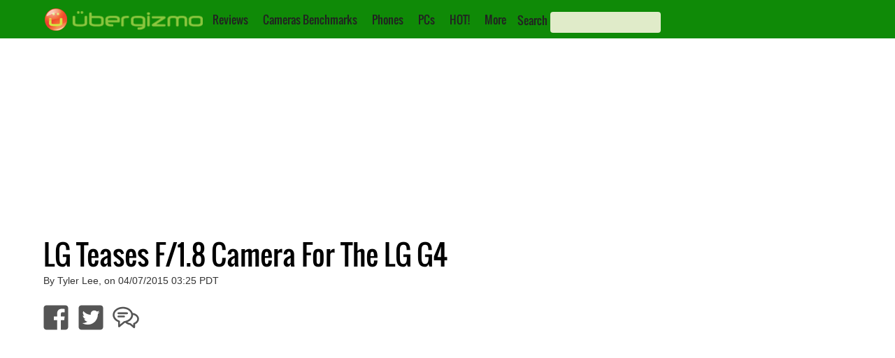

--- FILE ---
content_type: text/html; charset=utf-8
request_url: https://www.google.com/recaptcha/api2/aframe
body_size: 265
content:
<!DOCTYPE HTML><html><head><meta http-equiv="content-type" content="text/html; charset=UTF-8"></head><body><script nonce="REfLcbHFWpf4s5NGsmeN3w">/** Anti-fraud and anti-abuse applications only. See google.com/recaptcha */ try{var clients={'sodar':'https://pagead2.googlesyndication.com/pagead/sodar?'};window.addEventListener("message",function(a){try{if(a.source===window.parent){var b=JSON.parse(a.data);var c=clients[b['id']];if(c){var d=document.createElement('img');d.src=c+b['params']+'&rc='+(localStorage.getItem("rc::a")?sessionStorage.getItem("rc::b"):"");window.document.body.appendChild(d);sessionStorage.setItem("rc::e",parseInt(sessionStorage.getItem("rc::e")||0)+1);localStorage.setItem("rc::h",'1769276526926');}}}catch(b){}});window.parent.postMessage("_grecaptcha_ready", "*");}catch(b){}</script></body></html>